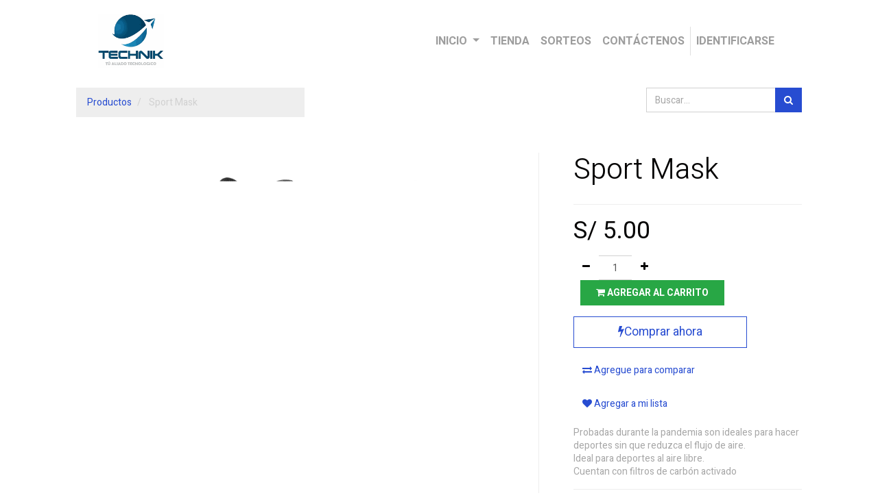

--- FILE ---
content_type: text/html; charset=utf-8
request_url: https://www.tk-peru.com/shop/product/sport-mask-1181
body_size: 8802
content:

  
  
  
  <!DOCTYPE html>
        
        
    
            
        <html lang="es-PE" data-website-id="1" data-oe-company-name="GEWINNER VON PERU S.A.C.">
            
        
            
            
            
            
                
            
        
        
    <head>
                <meta charset="utf-8"/>
                <meta http-equiv="X-UA-Compatible" content="IE=edge,chrome=1"/>
                <meta name="viewport" content="width=device-width, initial-scale=1, user-scalable=no"/>

                
        <meta name="generator" content="Odoo"/>
        
        
        
            
            
            
        <meta name="description" content="Probadas durante la pandemia son ideales para hacer deportes sin que reduzca el flujo de aire. 
Ideal para deportes al aire libre. 
Cuentan con filtros de carbón activado "/>
        
        
            
            
            
                
                    
                        <meta property="og:type" content="website"/>
                    
                
                    
                        <meta property="og:title" content="Sport Mask"/>
                    
                
                    
                        <meta property="og:site_name" content="GEWINNER VON PERU S.A.C."/>
                    
                
                    
                        <meta property="og:url" content="https://www.tk-peru.com/shop/product/sport-mask-1181"/>
                    
                
                    
                        <meta property="og:image" content="https://www.tk-peru.com/web/image/product.template/1181/image_1024?unique=b634e23"/>
                    
                
                    
                        <meta property="og:description" content="Probadas durante la pandemia son ideales para hacer deportes sin que reduzca el flujo de aire. 
Ideal para deportes al aire libre. 
Cuentan con filtros de carbón activado "/>
                    
                
            
            
            
                
                    <meta name="twitter:card" content="summary_large_image"/>
                
                    <meta name="twitter:title" content="Sport Mask"/>
                
                    <meta name="twitter:image" content="https://www.tk-peru.com/web/image/product.template/1181/image_1024?unique=b634e23"/>
                
                    <meta name="twitter:description" content="Probadas durante la pandemia son ideales para hacer deportes sin que reduzca el flujo de aire. 
Ideal para deportes al aire libre. 
Cuentan con filtros de carbón activado "/>
                
            
        

        
            
            
        
        <link rel="canonical" href="https://www.tk-peru.com/shop/product/sport-mask-1181"/>

        <link rel="preconnect" href="https://fonts.gstatic.com/" crossorigin=""/>
    <title> Sport Mask | Technik </title>
                <link type="image/x-icon" rel="shortcut icon" href="/web/image/website/1/favicon?unique=6c4440b"/>

                
    <link type="text/css" rel="stylesheet" href="/web/content/7100-55e7344/1/web.assets_common.css"/>
    <link type="text/css" rel="stylesheet" href="/web/content/8287-010b747/1/web.assets_frontend.css"/>
  
        
    <script id="web.layout.odooscript" type="text/javascript">
                    var odoo = {
                        csrf_token: "f42932ea60e590f94cf64d9066bcea3f263ea719o",
                        debug: "",
                    };
                </script>

                
    <script type="text/javascript">
                odoo.session_info = {"is_admin": false, "is_system": false, "is_website_user": true, "user_id": false, "is_frontend": true, "translationURL": "/website/translations", "cache_hashes": {"translations": "14b56966aa33a7828a9892069e14f48bb4d2189b"}};
            </script>
    <script defer="defer" type="text/javascript" src="/web/content/7092-4562c90/1/web.assets_common_minimal_js.js"></script>
    <script defer="defer" type="text/javascript" src="/web/content/7093-e1fb0d8/1/web.assets_frontend_minimal_js.js"></script>
    
        
    
    <script defer="defer" type="text/javascript" data-src="/web/content/7094-05f14fc/1/web.assets_common_lazy.js"></script>
    <script defer="defer" type="text/javascript" data-src="/web/content/8288-2a96300/1/web.assets_frontend_lazy.js"></script>
  
        
    
            
            <noscript id="o_animate-no-js_fallback">
                <style type="text/css">
                    .o_animate {
                        /* If no js - force elements rendering */
                        visibility:visible;

                        /* If browser support css animations support - reset animation */
                        -webkit-animation-name: none-dummy;
                        animation-name: none-dummy;
                    }
                </style>
            </noscript>
        </head>
            
            <script>
                !function(f,b,e,v,n,t,s)
                {if(f.fbq)return;n=f.fbq=function(){n.callMethod?
                n.callMethod.apply(n,arguments):n.queue.push(arguments)};
                if(!f._fbq)f._fbq=n;n.push=n;n.loaded=!0;n.version='2.0';
                n.queue=[];t=b.createElement(e);t.async=!0;
                t.src=v;s=b.getElementsByTagName(e)[0];
                s.parentNode.insertBefore(t,s)}(window, document,'script',
                'https://connect.facebook.net/en_US/fbevents.js');
                fbq('init', '150804631942912');
                fbq('track', 'PageView');
            </script>
            <body class="">
                
        
    
            
        <div id="wrapwrap" class="   ">
      
            <div class="te_auto_play_value d-none">
                <span>True</span>
            </div>
        <header id="graph_header" data-anchor="true" data-name="Header" class=" o_affix_enabled">
        <nav class="navbar navbar-expand-md navbar-light bg-light">
                <div class="container">
                    <a href="/" class="navbar-brand logo">
            <span role="img" aria-label="Logo of Technik" title="Technik"><img src="/web/image/website/1/logo/Technik?unique=6c4440b" class="img img-fluid" alt="Technik"/></span>
        </a>
    <button type="button" class="navbar-toggler" data-toggle="collapse" data-target="#top_menu_collapse">
                        <span class="navbar-toggler-icon"></span>
                    </button>
                    <div class="collapse navbar-collapse" id="top_menu_collapse">
                        <ul class="nav navbar-nav ml-auto text-right o_menu_loading" id="top_menu">
                            
        
            
    
    
    <li class="nav-item dropdown  ">
        <a data-toggle="dropdown" href="#" class="nav-link dropdown-toggle ">
            <span>Inicio</span>
        </a>
        <ul class="dropdown-menu" role="menu">
            
                
    
    <li class="">
        <a role="menuitem" href="/certificados-digitales" class="dropdown-item ">
            <span>CERTIFICADOS DIGITALES</span>
        </a>
    </li>
    

            
                
    
    <li class="">
        <a role="menuitem" href="/automatizacion" class="dropdown-item ">
            <span>AUTOMATIZACIÓN</span>
        </a>
    </li>
    

            
                
    
    <li class="">
        <a role="menuitem" href="/shop/product/tk-001019-erp-odoo-total-5#attr=" class="dropdown-item ">
            <span>ERP-ODOO</span>
        </a>
    </li>
    

            
                
    
    <li class="">
        <a role="menuitem" href="/subete-pe#scrollTop=0" class="dropdown-item ">
            <span>SUBETE.PE</span>
        </a>
    </li>
    

            
        </ul>
    </li>

        
            
    
    <li class="nav-item">
        <a role="menuitem" href="/shop" class="nav-link ">
            <span>Tienda</span>
        </a>
    </li>
    

        
            
    
    <li class="nav-item">
        <a role="menuitem" href="/sorteos" class="nav-link ">
            <span>SORTEOS</span>
        </a>
    </li>
    

        
            
    
    <li class="nav-item">
        <a role="menuitem" href="/contactus" class="nav-link ">
            <span>Contáctenos</span>
        </a>
    </li>
    

        
    
            
            <li class="nav-item divider d-none"></li> <li class="nav-item o_wsale_my_cart d-none">
                <a href="/shop/cart" class="nav-link">
                    <i class="fa fa-shopping-cart"></i>
                    Mi Carrito <sup class="my_cart_quantity badge badge-primary" data-order-id=""></sup>
                </a>
            </li>
        
            
                
                <li class="nav-item o_wsale_my_wish" style="display:none;">
                    <a href="/shop/wishlist" class="nav-link">
                        <i class="fa fa-heart"></i>
                        Lista de deseos <sup class="my_wish_quantity o_animate_blink badge badge-primary">0</sup>
                    </a>
                </li>
            
        
                            
                        
            <li class="nav-item divider"></li>
            <li class="nav-item">
                <a class="nav-link" href="/web/login">
                    <b>Identificarse</b>
                </a>
            </li>
        </ul>
                    </div>
                </div>
            </nav>
        </header>
      <main>
        
            
        
    
    <div itemscope="itemscope" itemtype="http://schema.org/Product" id="wrap" class="js_sale ecom-zoomable zoomodoo-next ecom-zoomable zoomodoo-next" data-ecom-zoom-auto="1">
      <section id="product_detail" class="container py-2 oe_website_sale " data-view-track="1">
        <div class="row">
          <div class="col-md-4">
            <ol class="breadcrumb">
              <li class="breadcrumb-item">
                <a href="/shop">Productos</a>
              </li>
              
              <li class="breadcrumb-item active">
                <span>Sport Mask</span>
              </li>
            </ol>
          </div>
          <div class="col-md-8">
            <div class="form-inline justify-content-end">
              
        
    <form method="get" class="o_wsale_products_searchbar_form o_wait_lazy_js " action="/shop">
                <div role="search" class="input-group">
        <input type="text" name="search" class="search-query form-control oe_search_box" placeholder="Buscar…" data-limit="5" data-display-description="true" data-display-price="true" data-display-image="true"/>
        <div class="input-group-append">
            <button type="submit" class="btn btn-primary oe_search_button" aria-label="Búsqueda" title="Búsqueda"><i class="fa fa-search"></i>
            
        </button>
        </div>
    </div>

                <input name="order" type="hidden" class="o_wsale_search_order_by" value=""/>
                
            
            
        
            </form>
        
    
              
        
        <div class="dropdown d-none ml-2">
            
            <a role="button" href="#" class="dropdown-toggle btn btn-secondary" data-toggle="dropdown">
                Tarifa pública
            </a>
            <div class="dropdown-menu" role="menu">
                
                    <a role="menuitem" class="dropdown-item" href="/shop/change_pricelist/1">
                        <span class="switcher_pricelist" data-pl_id="1">Tarifa pública</span>
                    </a>
                
            </div>
        </div>
    
            </div>
          </div>
        </div>
        <div class="row">
          <div class="col-md-6 col-xl-8">
            
  
  <div id="o-carousel-product" class="carousel slide" data-ride="carousel" data-interval="0">
    <div class="carousel-outer position-relative">
      <div class="carousel-inner h-100">
        
          <div class="carousel-item h-100 active">
            <div class="d-flex align-items-center justify-content-center h-100"><img src="/web/image/product.product/1181/image_1024/Sport%20Mask?unique=e3b09c0" itemprop="image" class="img img-fluid product_detail_img mh-100" alt="Sport Mask"/></div>
          </div>
        
      </div>
      
    </div>
    <div class="d-none d-md-block text-center">
      
    </div>
  </div>

          </div>
          <div class="col-md-6 col-xl-4" id="product_details">
            <h1 itemprop="name">Sport Mask</h1>
            <span itemprop="url" style="display:none;">/shop/product/sport-mask-1181</span>
            <form action="/shop/cart/update" method="POST">
              <input type="hidden" name="csrf_token" value="8071dfb7bdebddaf7e7ac6a97774570f51611ee1o1770022849"/>
              <div class="js_product js_main_product">
                
                
                
                <ul class="d-none js_add_cart_variants" data-attribute_exclusions="{&quot;exclusions&quot;: {}, &quot;parent_exclusions&quot;: {}, &quot;parent_combination&quot;: [], &quot;parent_product_name&quot;: null, &quot;mapped_attribute_names&quot;: {}}"></ul>
                <input type="hidden" class="product_template_id" value="1181"/>
                <input type="hidden" class="product_id" name="product_id" value="1181"/>
                
            
        
      <div itemprop="offers" itemscope="itemscope" itemtype="http://schema.org/Offer" class="product_price mt16">
          <h4 class="oe_price_h4 css_editable_mode_hidden">
              <span data-oe-type="monetary" data-oe-expression="combination_info['list_price']" style="text-decoration: line-through; white-space: nowrap;" class="text-danger oe_default_price d-none">S/ <span class="oe_currency_value">5.00</span></span>
              <b data-oe-type="monetary" data-oe-expression="combination_info['price']" class="oe_price" style="white-space: nowrap;">S/ <span class="oe_currency_value">5.00</span></b>
              <span itemprop="price" style="display:none;">5.0</span>
              <span itemprop="priceCurrency" style="display:none;">PEN</span>
          </h4>
          <h4 class="css_non_editable_mode_hidden decimal_precision" data-precision="2">
            <span>S/ <span class="oe_currency_value">1.00</span></span>
          </h4>
      </div>
    
                <p class="css_not_available_msg alert alert-warning">Esta combinación no existe.</p>
                
        <div class="css_quantity input-group" contenteditable="false">
            <div class="input-group-prepend">
                <a class="btn btn-secondary js_add_cart_json" aria-label="Quitar uno" title="Quitar uno" href="#">
                    <i class="fa fa-minus"></i>
                </a>
            </div>
            <input type="text" class="form-control quantity" data-min="1" name="add_qty" value="1"/>
            <div class="input-group-append">
                <a class="btn btn-secondary float_left js_add_cart_json" aria-label="Agregue uno" title="Agregue uno" href="#">
                    <i class="fa fa-plus"></i>
                </a>
            </div>
        </div>
      <a role="button" id="add_to_cart" class="btn btn-primary btn-lg mt16 js_check_product a-submit d-block d-sm-inline-block" href="#"><i class="fa fa-shopping-cart"></i> Agregar al carrito</a>
                
      
            <a role="button" id="buy_now" class="btn btn-outline-primary btn-lg mt16 d-block d-sm-inline-block" href="#"><i class="fa fa-bolt"></i>Comprar ahora</a>
        <div class="availability_messages o_not_editable"></div>
    <div id="product_option_block">
            
                
                <button type="button" role="button" class="d-none d-md-inline-block btn btn-link mt16 o_add_compare_dyn" aria-label="Comparar" data-action="o_comparelist" data-product-product-id="1181"><span class="fa fa-exchange"></span> Agregue para comparar</button>
            
        
            
                
                
                <button type="button" role="button" class="btn btn-link mt16 o_add_wishlist_dyn" data-action="o_wishlist" data-product-template-id="1181" data-product-product-id="1181"><span class="fa fa-heart" role="img" aria-label="Add to wishlist"></span> Agregar a mi lista</button>
            
        </div>
              </div>
            </form>
            <hr/>
            <div>
              <p class="text-muted mt-3" placeholder="Una descripción corta que aparecerá también en documentos.">Probadas durante la pandemia son ideales para hacer deportes sin que reduzca el flujo de aire. <br>
Ideal para deportes al aire libre. <br>
Cuentan con filtros de carbón activado </p>
              </div>
            <hr/>
            <p class="text-muted">Todos nuestros productos son nuevos. Nuestra soluciones ERP son constantemente actualizados, siempre estaremos en la vanguardia del mercado,&nbsp;</p>
          </div>
        </div>
      </section>
      <div itemprop="description" class="oe_structure mt16" id="product_full_description"><section class="o_gallery s_image_gallery o_fake_not_editable o_slideshow o_spc-medium" data-columns="3" style="overflow: hidden; height: 463px;" data-name="Image Gallery">
        <div class="container"><div id="slideshow_1674075701725" class="carousel slide" data-ride="carousel" data-interval="0" style="margin: 0 12px;">
            <div class="carousel-inner" style="padding: 0;">
                 
                    <div class="carousel-item active">
                        <img class="img img-fluid d-block" src="/web/image/4710/FASHION%20MASK.jpg" alt="Imagen de la diapositiva" data-index="0">
                    </div>
                 
                    <div class="carousel-item ">
                        <img class="img img-fluid d-block" src="/web/image/4711/GF-250-3_1587151624.jpg" alt="Imagen de la diapositiva" data-index="1">
                    </div>
                 
                    <div class="carousel-item ">
                        <img class="img img-fluid d-block" src="/web/image/4712/MASKPINK.png" alt="Imagen de la diapositiva" data-index="2">
                    </div>
                 
                    <div class="carousel-item ">
                        <img class="img img-fluid d-block" src="/web/image/4713/FILTER.png" alt="Imagen de la diapositiva" data-index="3">
                    </div>
                 
                    <div class="carousel-item ">
                        <img class="img img-fluid d-block" src="/web/image/4714/H102250277c4448a99c825e5d3698478a6.jpg" alt="Imagen de la diapositiva" data-index="4">
                    </div>
                 
            </div>

            <ul class="carousel-indicators"><li class="o_indicators_left text-center" aria-label="Anterior" title="Anterior">
                    <i class="fa fa-chevron-left"></i>
                </li>
                
                
                    <li data-target="#slideshow_1674075701725" data-slide-to="0" class="active" style="background-image: url(/web/image/4710/FASHION MASK.jpg)">
                
                    </li><li data-target="#slideshow_1674075701725" data-slide-to="1" class="false" style="background-image: url(/web/image/4711/GF-250-3_1587151624.jpg)">
                
                    </li><li data-target="#slideshow_1674075701725" data-slide-to="2" class="false" style="background-image: url(/web/image/4712/MASKPINK.png)">
                
                    </li><li data-target="#slideshow_1674075701725" data-slide-to="3" class="false" style="background-image: url(/web/image/4713/FILTER.png)">
                
                    </li><li data-target="#slideshow_1674075701725" data-slide-to="4" class="false" style="background-image: url(/web/image/4714/H102250277c4448a99c825e5d3698478a6.jpg)">
                
                
            </li><li class="o_indicators_right text-center" aria-label="Siguiente" title="Siguiente">
                    <i class="fa fa-chevron-right"></i>
                </li></ul>

            <a class="carousel-control-prev text-black" href="#slideshow_1674075701725" data-slide="prev" aria-label="Anterior" title="Anterior"><span class="fa fa-chevron-left"></span></a>
            <a class="carousel-control-next text-black" href="#slideshow_1674075701725" data-slide="next" aria-label="Siguiente" title="Siguiente"><span class="fa fa-chevron-right"></span></a>
        </div></div>
    </section></div>
    
            
            
            <section class="container" id="product_full_spec">
                
                
            </section>
        
  <section class="s_wsale_products_recently_viewed pb24 pt88 bg-beta-light oe_img_bg oe_custom_bg d-none" style="min-height: 400px; background-image: url(&quot;/theme_treehouse/static/src/img/patterns/07.png&quot;);">
    <div class="container">
      <div class="alert alert-info alert-dismissible rounded-0 fade show d-print-none css_non_editable_mode_hidden o_not_editable">
                Esta es una vista previa de los productos vistos recientemente por el usuario.<br/>
                Una vez que el usuario haya visto al menos un producto, este fragmento será visible.
                <button type="button" class="close" data-dismiss="alert" aria-label="Cerrar"> × </button>
            </div>
      <h3 class="text-center mb32">Productos vistos recientemente</h3>
      <div class="slider o_not_editable" style=""></div>
    </div>
  </section>

        
        </div>
  
      
            <div class="ios-prompt">
                <span style="color: rgb(187, 187, 187); float: right;"></span>
                <img style="float: left; height: 50px; width: auto; margin-right: 1rem;" src="/web/image/website/1/app_image_512/50x50"/>
                <p>To install this Web App in your iPhone/iPad press <img src="/pwa_ept/static/src/img/icon.png" style="display: inline-block; height: 20px;"/> and then Add to Home Screen.</p>
            </div>
            <div class="ept_is_offline" style="display:none;">
                <img src="/pwa_ept/static/src/img/offline_app.png" alt="App offline"/>
            </div>
            <style>
              .ios-prompt {
                background-color: #fff;
                border: 1px solid #eee;
                box-shadow: 0 1px 10px #ccc;
                display: none;
                padding: 0.8rem 1rem 0 0.5rem;
                text-decoration: none;
                font-size: 14px;
                color: #555;
                position: fixed;
                bottom: 0;
                margin: 0 auto 1rem;
                z-index: 999;
              }
              .ept_is_offline {
                position: fixed;
                bottom: 1rem;
                left: 1rem;
                height: 65px;
                width: 65px;
                z-index: 9999;
              }
              .ept_is_offline img {
                width: 100%;
              }
            </style>
        </main>
      <footer id="bottom" data-anchor="true" class="bg-light o_footer">
        <div id="footer" class="oe_structure oe_structure_solo">
      <section class="s_text_block oe_img_bg oe_custom_bg pt72 pb88" data-name="Text block" style="background-position: 50.89% 66.3%; background-image: url(&quot;/web/image/785/wallpapers_odoo_erp_ynext_A002.jpg&quot;);">
        <div class="container">
          <div class="row">
            <div class="col-lg-4 bg-black-50">
              <h5>
                <font class="text-beta-light" style="">
                  <b>Nuestros productos y servicios</b>
                </font>
              </h5>
              <ul>
                <li>
                  <h5>
                    <b>
                      <font style="" class="text-beta-light">ERP Odoo</font>
                    </b>
                  </h5>
                </li>
                <li>
                  <h5>
                    <b>
                      <font style="" class="text-beta-light">Automatización de planta</font>
                    </b>
                  </h5>
                </li>
                <li>
                  <h5>
                    <b>
                      <font style="" class="text-beta-light">Seguridad integral</font>
                    </b>
                  </h5>
                </li>
                <li>
                  <h5>
                    <b>
                      <font style="" class="text-beta-light">Drones DJI</font>
                    </b>
                  </h5>
                </li>
              </ul>
            </div>
            <div class="col-lg-4 bg-black-50" id="connect">
              <h5>
                <font class="text-beta-light" style="">Contacte con nosotros</font>
              </h5>
              <ul class="list-unstyled">
                <li>
                  <a href="/contactus" data-original-title="" title="" aria-describedby="tooltip455158">
                    <font style="" class="text-beta-light">Contáctenos</font>
                  </a>
                </li>
                <li>
                  <i class="fa fa-phone text-beta-light" style=""></i>
                  <span class="o_force_ltr">999557247</span>
                </li>
                <li>
                  <i class="fa fa-envelope text-beta-light" style=""></i>
                  <span>ventas@tk-peru.com</span>
                </li>
              </ul>
              <div class="s_share text-center insetShadowBig" data-name="Share">
                <h4 class="s_share_title">
                  <font class="text-beta-light" style="">Compartir</font>
                  <br/>
                  <br/>
                </h4>
                <h4 class="s_share_title">
                  <br/>
                </h4>
                <h4 class="s_share_title">
                  <br/>
                </h4>
                <h4 class="s_share_title">
                  <br/>
                </h4>
                <h4 class="s_share_title">
                  <br/>
                </h4>
                <h4 class="s_share_title">
                  <br/>
                </h4>
                <h4 class="s_share_title">
                  <br/>
                </h4>
                <h4 class="s_share_title">
                  <br/>
                </h4>
                <h4 class="s_share_title">
                  <br/>
                </h4>
                <h4 class="s_share_title">
                  <br/>
                </h4>
                <h4 class="s_share_title">
                  <br/>
                </h4>
                <h4 class="s_share_title">
                  <br/>
                </h4>
                <h4 class="s_share_title">
                  <br/>
                </h4>
                <h4 class="s_share_title">
                  <br/>
                </h4>
                <h4 class="s_share_title">
                  <br/>
                </h4>
                <h4 class="s_share_title">
                  <br/>
                </h4>
                <h4 class="s_share_title">
                  <br/>
                </h4>
                <h4 class="s_share_title">
                  <br/>
                </h4>
                <h4 class="s_share_title">
                  <br/>
                </h4>
                <h4 class="s_share_title">
                  <br/>
                </h4>
                <h4 class="s_share_title">
                  <br/>
                </h4>
                <h4 class="s_share_title">
                  <br/>
                </h4>
                <h4 class="s_share_title">
                  <br/>
                </h4>
                <h4 class="s_share_title">
                  <br/>
                </h4>
                <h4 class="s_share_title">
                  <br/>
                </h4>
                <h4 class="s_share_title">
                  <br/>
                </h4>
                <a href="https://www.facebook.com/sharer/sharer.php?u=https%3A%2F%2Ftk-peru.com%2Fshop%2Fproduct%2Ftk-001019-implementa-5%23scrollTop%3D0" target="_blank" class="s_share_facebook">
                  <i class="fa fa-1x fa-facebook o_anim_fade_in_down o_animate rounded shadow-sm text-alpha-darker" style="background-color: rgb(156, 156, 148);" data-original-title="" title="" aria-describedby="tooltip955915"></i>
                </a>
                <a href="https://twitter.com/intent/tweet?text=Implenta%20Odoo%20AHORA&amp;url=https%3A%2F%2Ftk-peru.com%2Fshop%2Fproduct%2Ftk-001019-implementa-5%23scrollTop%3D0" target="_blank" class="s_share_twitter">
                  <i class="fa fa-1x fa-twitter rounded shadow-sm" data-original-title="" title="" aria-describedby="tooltip124086" style="background-color: rgb(156, 156, 148);"></i>
                </a>
                <a href="http://www.linkedin.com/shareArticle?mini=true&amp;url=https%3A%2F%2Ftk-peru.com%2Fshop%2Fproduct%2Ftk-001019-implementa-5%23scrollTop%3D0&amp;title=Implenta%20Odoo%20AHORA&amp;" target="_blank" class="s_share_linkedin ">
                  <i class="fa fa-1x fa-linkedin rounded shadow-sm" data-original-title="" title="" aria-describedby="tooltip424004" style="background-color: rgb(156, 156, 148);"></i>
                </a>
                <a href="mailto:?body=https%3A%2F%2Ftk-peru.com%2Fshop%2Fproduct%2Ftk-001019-implementa-5%23scrollTop%3D0&amp;subject=Implenta%20Odoo%20AHORA" class="s_share_email ">
                  <i class="fa fa-1x fa-envelope rounded shadow-sm" data-original-title="" title="" aria-describedby="tooltip176567" style="background-color: rgb(156, 156, 148);"></i>
                </a>
              </div>
              <p>
                                
                                
                                
                                
                                
                                
                            </p>
            </div>
            <div class="col-lg-4 bg-black-50">
              <h5>
                <span>GEWINNER VON PERU S.A.C.</span>
                <small>
                  <font class="text-beta-light" style="">&nbsp;-&nbsp;</font>
                  <a href="/aboutus">
                    <font style="" class="text-beta-light">Acerca de</font>
                  </a>
                </small>
              </h5>
              <div style="text-align: justify;">
                <font class="text-beta-light" style="">En Gewinner von Perú S.A.C., desde 2017, ofrecemos servicios especializados de implementación de Odoo, la plataforma líder en gestión empresarial. Nuestra experiencia ayuda a las empresas a organizar sus operaciones, reducir pérdidas y maximizar su productividad. Con soluciones personalizadas, optimizamos tus procesos para que puedas enfocarte en lo que realmente importa: hacer crecer tu negocio. ¡Transforma tu empresa con tecnología eficiente y un soporte experto!</font>
              </div>
            </div>
          </div>
        </div>
      </section>
    </div>
  <div class="o_footer_copyright">
          <div class="container py-3">
            <div class="row">
              <div class="col-sm text-center text-sm-left text-muted">
                
  

                <span class="">
                  <font style="color: rgb(247, 247, 247);">Copyright ©</font>
                </span>
                <span itemprop="name">GEWINNER VON PERU S.A.C.</span>
              
        
    

    </div>
              <div class="col-sm text-center text-sm-right o_not_editable">
                
        <div class="o_brand_promotion">
            
        
        
        Con tecnología de 
            <a target="_blank" class="badge badge-light" href="http://www.odoo.com?utm_source=db&amp;utm_medium=portal">
                <img alt="Odoo" src="/web/static/src/img/odoo_logo_tiny.png" style="height: 1em; vertical-align: baseline;"/>
            </a>
        - 
                    Una asombrosa <a target="_blank" href="https://www.odoo.com/page/crm?utm_source=db&amp;utm_medium=portal">CRM Open Source</a>
                
    
        </div>
    
              </div>
            </div>
          </div>
        </div>
      </footer>
    </div>
  
        
                
            
    </body>
        
            <noscript>
                <img height="1" width="1" style="display:none" src="https://www.facebook.com/tr?id=150804631942912&amp;ev=PageView&amp;noscript=1"/>
            </noscript>
            </html>
    
